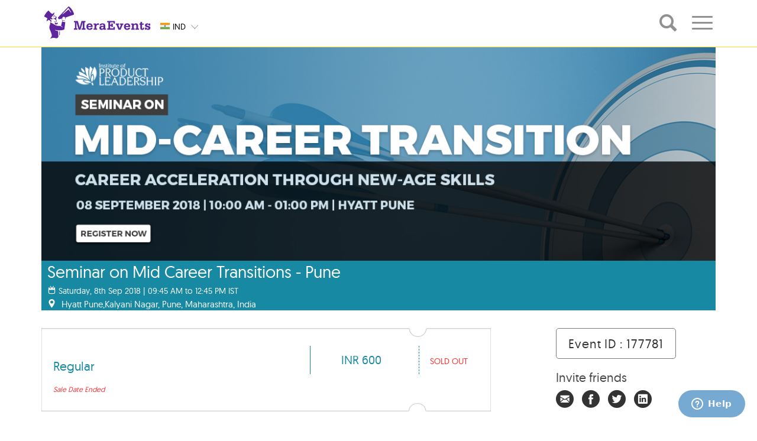

--- FILE ---
content_type: text/html; charset=UTF-8
request_url: https://www.meraevents.com/event/seminar-on-mid-career-transitions-pune
body_size: 16684
content:
				  
<!doctype html>
<html>
    <head>
        <meta charset="utf-8">
        <meta name="viewport"
              content="width=device-width, initial-scale=1.0, user-scalable=no">
        <meta name="apple-mobile-web-app-capable" content="yes">
        <meta name="author" content="MeraEvents" >
        <meta name="rating" content="general" /> 
        <meta http-equiv="X-UA-Compatible" content="IE=edge">
        <link rel="apple-touch-icon" sizes="180x180" href="https://static.meraevents.com/images/static/apple-touch-icon.png">
        <link rel="icon" type="image/png" sizes="32x32" href="https://static.meraevents.com/images/static/favicon-32x32.png">
        <link rel="icon" type="image/png" sizes="16x16" href="https://static.meraevents.com/images/static/favicon-16x16.png">
        <link rel="shortcut icon" href="https://static.meraevents.com/images/static/favicon.ico" type="image/x-icon">
        <link rel="icon" href="https://static.meraevents.com/images/static/favicon.ico" type="image/x-icon">
        <link rel="manifest" href="https://static.meraevents.com/images/static/site.webmanifest">
        <link rel="mask-icon" href="https://static.meraevents.com/images/static/safari-pinned-tab.svg" color="#5f259f">
        <meta name="msapplication-TileColor" content="#fdda24">
        <meta name="theme-color" content="#5f259f">
        <title>Seminar on Mid Career Transitions - Pune - Pune | MeraEvents.com</title>         
        <meta name="description" http-equiv="description" content="Book Online Tickets for Seminar on Mid Career Transitions - Pune, Pune. Mid Career Transitions is like changing planes mid-air!A seminar is a great opportunity to understand how to move into new roles and get a personalized career assessment and how to put together a plan to go from the feeling of &ldquo;stuck&rdquo; to " />
        <meta name="keywords" http-equiv="keywords" content="Seminar on Mid Career Transitions - Pune, Pune, Hyatt Pune, Professional, Seminar / Conference" />
                     <link rel="canonical" href="https://www.meraevents.com/event/seminar-on-mid-career-transitions-pune"/>   
                              
                                    
        
        <!--Twitter Card data-->
        <meta name="twitter:card" content="summary">
        <meta name="twitter:site" content="MeraEvents.com">
        <meta name="twitter:title" content="Seminar on Mid Career Transitions - Pune - Pune | MeraEvents.com">
        <meta name="twitter:description" content="Book Online Tickets for Seminar on Mid Career Transitions - Pune, Pune. Mid Career Transitions is like changing planes mid-air!A seminar is a great opportunity to understand how to move into new roles and get a personalized career assessment and how to put together a plan to go from the feeling of &ldquo;stuck&rdquo; to ">
        <meta name="twitter:creator" content="MeraEvents">
        <meta name="twitter:image" content="https://static.meraevents.com/content/eventbanner/177781/MERA-EVENT15360492670TdXx.jpg">
        <meta name="twitter:image:width" content="1170">
        <meta name="twitter:image:height" content="370">
         
        
        <!-- Open Graph data -->
        <meta property="og:title" content="Seminar on Mid Career Transitions - Pune - Pune | MeraEvents.com" />
        <meta property="og:type" content="website" />
        <meta property="og:url" content="https://www.meraevents.com/event/seminar-on-mid-career-transitions-pune" />
        <meta property="og:image" content="https://static.meraevents.com/content/eventbanner/177781/MERA-EVENT15360492670TdXx.jpg" />
        <meta property="og:image:width" content="1170"/>
        <meta property="og:image:height" content="370"/>
        <meta property="og:description" content="Book Online Tickets for Seminar on Mid Career Transitions - Pune, Pune. Mid Career Transitions is like changing planes mid-air!A seminar is a great opportunity to understand how to move into new roles and get a personalized career assessment and how to put together a plan to go from the feeling of &ldquo;stuck&rdquo; to " />
        <meta property="og:site_name" content="MeraEvents.com" />
        <meta property="fb:admins" content="125923692046" />
        
        <link rel="stylesheet" type="text/css" href="https://static.meraevents.com/css/public/me_custom.min.css.gz">
        <script type="text/javascript">
            var site_url = 'https://www.meraevents.com/';
            var defaultCountryId = '14';
            var defaultCityId = '';
            var defaultCategoryId = '';
            var defaultSplCityStateId = '';
            var defaultSubCategoryId = '';
            var defaultSubCategoryName = '';
            var defaultCountryName = '';
            var defaultCityName = '';
            var api_path = 'https://www.meraevents.com/api/';
            var label_nomore_events = 'Please move on ';
            var defaultCategoryName = '';
            var totalResultCount = '0' || 0;
            var client_ajax_call_api_key = '930332c8a6bf5f0850bd49c1627ced2092631250';
            var cookie_expiration_time = "2592000";
            var api_getProfileDropdown = "https://www.meraevents.com/api/user/getProfileDropdown";
            var _paq=[];
            var recommendationsEnable="0";
        </script>
                <script src="https://static.meraevents.com/js/public/jQuery.min.js"></script>  
        <script src="https://static.meraevents.com/js/public/jquery.validate.min.js"></script>
        <style type="text/css">
            .filterdiv {
                display: none;
            }
            .ui-menu .ui-menu-item{
                font-size:25px;padding: 6px 1em 6px .4em;
            }
            .thumbnail .overlay, .myoverlay .overlay {
                display: none;
            }
            .thumbnail:hover .overlay{
                display: none;
            }
        </style>
        <!-- HTML5 Shim and Respond.js IE8 support of HTML5 elements and media queries -->
        <!-- WARNING: Respond.js doesn't work if you view the page via file:// -->
        <!--[if lt IE 9]>
        <script src="js/html5shiv.js"></script>
        <script src="js/respond.min.js"></script>
        <![endif]-->
        <link rel="stylesheet"
              href="https://static.meraevents.com/css/public/jquery-ui.min.css.gz">
              <link rel="stylesheet" type="text/css" href="https://static.meraevents.com/css/public/lightbox.min.css.gz">
<link rel="stylesheet" type="text/css" href="https://static.meraevents.com/css/public/common.min.css.gz">
<!-- Google Tag Manager -->
<!-- <script>(function(w,d,s,l,i){w[l]=w[l]||[];w[l].push({'gtm.start':
new Date().getTime(),event:'gtm.js'});var f=d.getElementsByTagName(s)[0],
j=d.createElement(s),dl=l!='dataLayer'?'&l='+l:'';j.async=true;j.src=
'//www.googletagmanager.com/gtm.js?id='+i+dl;f.parentNode.insertBefore(j,f);
})(window,document,'script','dataLayer','GTM-M6JV4Z');</script> -->
<!-- End Google Tag Manager -->
                    </head>
    <!-- Static navbar -->
    <body class="single-winner" ng-app=eventModule>
        <!-- Google Tag Manager (noscript) -->
<noscript><iframe src="https://www.googletagmanager.com/ns.html?id=GTM-M6JV4Z"
height="0" width="0" style="display:none;visibility:hidden"></iframe></noscript>
<!-- End Google Tag Manager (noscript) -->        <div id="dvLoading" class="loadingopacity" style="display:none;"><img src="https://static.meraevents.com/images/static/loading.gif" class="loadingimg" alt="Loading.." /></div>
        <div id="menudvLoading" class="menuloadingopacity" style="display:none;"><img src="https://static.meraevents.com/images/static/loading.gif" class="menuloadingimg" alt="Loading.." /></div>
        <div class="site-container">
            <!-- global header -->
                
                <header class="site-header" role="banner">
                    <div class="site-header__wrap">
                        <div class="topContainer hidden-lg hidden-md">
                            <div class="wrap">
                                <!--<div class="topContainer">-->
                                <div class="navbar navbar-default" role="navigation">
                                    <div class="navbar-header">
                                        <button type="button" class="navbar-toggle" data-toggle="collapse" id="nav-toggle2" onClick="getProfileLink('event_header');" data-menu="event_header" data-target=".navbar-collapse"> <span class="sr-only">Toggle navigation</span> <span class="icon-bar"></span> <span class="icon-bar"></span> <span class="icon-bar"></span> </button>

                                            
                                        <div class="logo_align">
                                            <a class="navbar-brand logo"  href="https://www.meraevents.com/"> 
                                                <img src="https://static.meraevents.com/images/static/me-logo.svg" alt=""> </a> </div>
                                    </div>
                                    <div class="btn-group ddCustom selCountry"> 
                                                                                <a onClick="setCookieCustom('countryId', '14', '2592000')"  href="https://www.meraevents.com" class="btn headerDD"> 
                                                    <span class="status">                                   
                                                        <span class="sprite-icon flag-custom-position IND"></span>
                                                        <span class="country-code">IND</span>
                                                    </span>
                                                </a>
                                                <!--append class "ddBG" if you wnat bg color-->
                                                
                                                                                        <ul class="dropdown-menu dropdown-inverse ddBG headerDD" >
                                                                                    <li onClick="setCookieCustom('countryId', '14', '2592000')">
                                                   
                                                    <a href="https://www.meraevents.com"> 
                                                        <span class="sprite-icon IND"></span>
                                                        <span class="country-code">IND</span>
                                                    </a>
                                                </li>
                                                                                            <li onClick="setCookieCustom('countryId', '18', '2592000')">
                                                   
                                                    <a href="https://www.meraevents.com/sg"> 
                                                        <span class="sprite-icon SGP"></span>
                                                        <span class="country-code">SGP</span>
                                                    </a>
                                                </li>
                                                                                            <li onClick="setCookieCustom('countryId', '137', '2592000')">
                                                   
                                                    <a href="https://www.meraevents.com/my"> 
                                                        <span class="sprite-icon MYS"></span>
                                                        <span class="country-code">MYS</span>
                                                    </a>
                                                </li>
                                                                                            <li onClick="setCookieCustom('countryId', '228', '2592000')">
                                                   
                                                    <a href="https://www.meraevents.com/uae"> 
                                                        <span class="sprite-icon UAE"></span>
                                                        <span class="country-code">UAE</span>
                                                    </a>
                                                </li>
                                                                                            <li onClick="setCookieCustom('countryId', '264', '2592000')">
                                                   
                                                    <a href="https://www.meraevents.com/us"> 
                                                        <span class="sprite-icon USA"></span>
                                                        <span class="country-code">USA</span>
                                                    </a>
                                                </li>
                                                                                            <li onClick="setCookieCustom('countryId', '301', '2592000')">
                                                   
                                                    <a href="https://www.meraevents.com/uk"> 
                                                        <span class="sprite-icon UK"></span>
                                                        <span class="country-code">UK</span>
                                                    </a>
                                                </li>
                                                                                    </ul>
                                        <a class="btn  btn-lg btn-sm btn-md dropdown-toggle"
                                           type="button" data-toggle="dropdown" href="javascript:;"> <span
                                                class="icon-downArrow"></span>
                                        </a>
                                    </div>
                                    <!-- /btn-group -->
                                    <div class="col-sm-12 mobileNavSelector">
                                        <ul>
                                            <li class="col-xs-4"><a href="javascript:void(0)">hyd</a></li>
                                            <li class="col-xs-4"><a href="javascript:void(0)">All</a></li>
                                            <li class="col-xs-4"><a href="javascript:void(0)">Today</a></li>
                                        </ul>
                                    </div>
                                    <div class="navbar-collapse collapse">
                                        <ul class="nav navbar-nav navbar-right profile-dropdown">
                                            <!-- Ajax dropdown comes here -->
                                        </ul>
                                    </div>
                                    <!--/.nav-collapse -->
                                </div>
                            </div>
                        </div>
                     
                      
                        <div class="onScrollContainer hidden-sm hidden-xs" style="opacity: 1;visibility: visible;" >
                            <div class="topContainer">
                                <div class="wrap">
                                    <div class="onScrollContainer__container">
                                        <div class="navbar-header">
                                            <button data-target=".navbar-collapse" data-toggle="collapse" class="navbar-toggle" type="button"> <span class="sr-only">Toggle navigation</span> <span class="icon-bar"></span> <span class="icon-bar"></span> <span class="icon-bar"></span> </button>
                                            <div class="logo_align">
                                                <a class="navbar-brand logo" href="https://www.meraevents.com/"> <img src="https://static.meraevents.com/images/static/me-logo.svg" alt="" >
                                                </a>
                                            </div>
                                        </div>
                                         <div class="btn-group ddCustom selCountry"> 
                                                                                        <a onClick="setCookieCustom('countryId', '14', '2592000')" href="https://www.meraevents.com" class="btn headerDD"> 
                                                    <span class="status">
                                                        <span class="sprite-icon flag-custom-position IND"></span>
                                                        <span class="country-code">IND</span>
                                                    </span>
                                                </a>
                                                                                        <ul class="dropdown-menu dropdown-inverse ddBG headerDD">
                                                                                        <li onClick="setCookieCustom('countryId', '14', '2592000')" value="14">
                                                    <a href="https://www.meraevents.com"> 
                                                        <span class="sprite-icon IND"></span>
                                                        <span class="country-code">IND</span>
                                                    </a>
                                                   
                                                </li>
                                                                                            <li onClick="setCookieCustom('countryId', '18', '2592000')" value="18">
                                                    <a href="https://www.meraevents.com/sg"> 
                                                        <span class="sprite-icon SGP"></span>
                                                        <span class="country-code">SGP</span>
                                                    </a>
                                                   
                                                </li>
                                                                                            <li onClick="setCookieCustom('countryId', '137', '2592000')" value="137">
                                                    <a href="https://www.meraevents.com/my"> 
                                                        <span class="sprite-icon MYS"></span>
                                                        <span class="country-code">MYS</span>
                                                    </a>
                                                   
                                                </li>
                                                                                            <li onClick="setCookieCustom('countryId', '228', '2592000')" value="228">
                                                    <a href="https://www.meraevents.com/uae"> 
                                                        <span class="sprite-icon UAE"></span>
                                                        <span class="country-code">UAE</span>
                                                    </a>
                                                   
                                                </li>
                                                                                            <li onClick="setCookieCustom('countryId', '264', '2592000')" value="264">
                                                    <a href="https://www.meraevents.com/us"> 
                                                        <span class="sprite-icon USA"></span>
                                                        <span class="country-code">USA</span>
                                                    </a>
                                                   
                                                </li>
                                                                                            <li onClick="setCookieCustom('countryId', '301', '2592000')" value="301">
                                                    <a href="https://www.meraevents.com/uk"> 
                                                        <span class="sprite-icon UK"></span>
                                                        <span class="country-code">UK</span>
                                                    </a>
                                                   
                                                </li>
                                                                                        </ul>
                                            <a data-toggle="dropdown" type="button" class="btn  btn-lg btn-sm btn-md dropdown-toggle"> <span class="icon-downArrow"></span> </a> 
                                        </div>
                                                                                    <div class="search-container">
                                                <input type="search" placeholder="Search by Event Name , Event ID , Key Words" class="search form-control searchExpand icon-me_search">
                                                <a class="search icon-me_search"></a>
                                            </div>
                                        
                                        <div class="navbar-collapse collapse">
                                            <ul class="nav navbar-nav navbar-right">
                                                                                                    <li class="dropdown"> 
                                                        <a href="#" class="dropdown-toggle detailonscroll"
                                                           data-toggle="dropdown" role="button" aria-expanded="false"
                                                           id="scrollnavtoggle">
                                                            <span class="icon-set"></span>
                                                        </a>
                                                        <ul class="dropdown-menu" role="menu">
                                                            <li><a href='https://www.meraevents.com/dashboard/event/create/'><span class='icon2-pencil'></span> Create Event</a></li>                                                            <li><a href='https://www.meraevents.com/login' target='_self'><span class='icon2-sign-in' ></span> Login</a></li>                                                        </ul>
                                                    </li>
                                                                                            </ul>
                                        </div>
                                    </div>
                                </div>
                            </div>
                        </div> 
                                    </div>
            </header>
            <!-- /global header -->
        </div>
        <!--important-->
        <!-- /.wrap -->
<style>
 .cont_main {
    display: inline-block !important;
} 
</style>
<!--Event_banner-->
<div class="container event_detail_main">
    <div class="col-sm-12 col-xs-12 header_img">

        <img src="https://static.meraevents.com/content/eventbanner/177781/MERA-EVENT15360492670TdXx.jpg" title="Seminar on Mid Career Transitions - Pune, Pune" alt="Book Online Tickets for Seminar on Mid Career Transitions - Pune, Pune. Mid Career Transitions is like changing planes mid-air!A seminar is a great opportunity to understand how to move into new roles and get a personalized career assessment and how to put together a plan to go from the feeling of &ldquo;stuck&rdquo; to " onError="this.src='https://static.meraevents.com/content/categorylogo/Professional-Banner1582184107.jpg'; this.onerror = null">
        <div style="visibility: hidden; display: none; width: 1170px; height: 128px; margin: 0px; float: none; position: static; top: auto; right: auto; bottom: auto; left: auto;"></div>
<div id="event_div" class="" style="z-index: 99;">
    <div class="row professional">
        <div class="img_below_cont ">
            <h1>Seminar on Mid Career Transitions - Pune</h1>
                            <div class="sub_links"><span class="icon-calender"></span>                       
                                        
                        Saturday, 8th Sep 2018 | 09:45 AM to 12:45 PM IST                                        </div>
                                <div class="sub_links">
                    <span class="icon-google_map_icon"></span>
                    <span>Hyatt Pune,Kalyani Nagar, Pune, Maharashtra, India</span>                </div>
                        </div>
        <!-- <div class="Rlist">
            <ul>
                                <li class="professional"><a class="customAnchor" onclick="setReminder('http://www.google.com/calendar/event?action=TEMPLATE&text=Seminar+on+Mid+Career+Transitions+-+Pune&dates=20180908T094500/20180908T124500&location=Hyatt Pune,Kalyani Nagar, Pune, Maharashtra, India&details=Mid+Career+Transitions+is+like+changing+planes+mid-air%21A+seminar+is+a+great+opportunity+to+understand+how+to+move+into+new+roles+and+get+a+personalized+career+assessment+and+how+to+put+together+a+plan+to+go+from+the+feeling+of+%26ldquo%3Bstuck%26rdquo%3B+to+%26ldquo%3Bgo+farther+faster%26rdquo%3B%21%0AThe+event+will+begin+with+a+career+anchor+seminar+that+will+enable+experienced+managers+to+unfold+self-assessment+insights+through+personalized+interactions+and+a+psychometric+test%26mdash%3Bbased+on+MIT+research+led+by+Edgar+Schein.+These+insights+will+underline+the+hidden+anchors+and+inspire+professionals+...&trp=false&sprop=&sprop=name:')" target="_blank" rel="nofollow"><span class="icon-alaram_icon"></span>Set Reminder</a></li>
                                    <li class="professional">
                        <a class="customAnchor" onclick="getDirection('Hyatt+Pune%2CKalyani+Nagar%2C+Pune%2C+Maharashtra%2C+India');" target="_blank">
                            <span class="icon-google_map_icon"></span>
                            Get Directions
                        </a>
                    </li>
                            </ul>
        </div> -->
    </div>

</div>
<script>
    function getDirection(address) {
        if (recommendationsEnable) {
            _paq.push(['trackEvent', , 'EventPage', 'Get Directions']);
        }
        window.open('https://maps.google.com/maps?saddr=&daddr=' + address);
    }
    function setReminder(location) {
        if (recommendationsEnable) {
            _paq.push(['trackEvent', , 'EventPage', 'Set Reminder']);
        }
        window.open(location);
    }
</script>
<style>
    .customAnchor:hover{
        cursor: pointer;
    }
</style>
                <input type="hidden" name="limitSingleTicketType" id="limitSingleTicketType" value="0">
        <input type="hidden" name="pageType" id="pageType" value="">

        <div class="event_toggle">
            <div class="row eventDetails" id="event_tickets">
                <p>&nbsp;</p>
                <input type="hidden" name="eventId" id="eventId" value="177781">
<input type="hidden" name="referralCode" id="referralCode" value="">
<input type="hidden" name="promoterCode" id="promoterCode" value="">
<input type="hidden" name="pcode" id="pcode" value="">
<input type="hidden" name="acode" id="acode" value="">
<input type="hidden" name="rCode" id="rCode" value="">
<input type="hidden" name="ticketWidget" id="ticketWidget" value="">
<input type="hidden" id="multiEvent" value="0">
<div id="useracco" class="col-sm-7 col-xs-12 col-md-8 event_left_cont" style="">




    <ul>

                                                            
                                <div class="widget-acc-btn-home" class="widget-grouptitle" style='display:none;'><p class="selected"><i class="icon2-angle-right"></i> </p></div>
                            
                                                                                                            <li id="accrdn_1" class="professional">
                                             <div class="borderTop"></div>                                                <div class="div-content">
                                                    <div class="cont_main">
                                                        <div class="eventCatName">
                                                            
                                                            <h2 style="">Regular </h2>


                                                                                                                        <p class="tckdesc"> </p>
                                                                                                                                                                                        <p class="saledate">Sale Date Ended</p>
                                                                                                                    </div>
                                                        <div class="eventCatValue" style="">
                                                            <span> INR                                                                 600                                                                                                                                <!--<input type="text" name="ticket_selector" placeholder="Enter Amount" size='10' class="ticket_selector selectNo" value="" id=""> -->
                                                                                                                            </span>
                                                        </div>

                                                        <div class="eventCatSelect">
                                                            <span class="selectpicker soldout_text"> Sold Out</span>
                                                        </div>


                                                    </div>
                                                </div>
                                                <div class="clearfix"></div>

                                                 <div class="borderBottom"></div>                                                </li>
                                                                                                                            

        

            
            
            
            <div class="clearfix"></div>


            <div class="book" id="calucationsDiv" style="display:none;">
                <!-- <div> -->

                <div id="ajax_calculation_div" class="book_subcont_a col-md-12">
                    <table id="totalAmountTbl" width="100%" class="table_cont table_cont_1">
                        <tbody>
                        <tr>
                            <td class="table_left_cont">Amount<span class="currencyCodeStr"></span></td>
                            <td class="table_ryt_cont" id="total_amount">0</td>
                        </tr>
                        </tbody>
                    </table>

                    <table style="display: none;" id="bulkDiscountTbl" width="100%" class="table_cont table_cont_1">
                        <tbody>
                        <tr>
                            <td class="table_left_cont">Bulk Discount Amount <span class="currencyCodeStr"></span></td>
                            <td class="table_ryt_cont" id="bulkDiscount_amount">0</td>
                        </tr>
                        </tbody>
                    </table>
                    <table style="display: none;" id="discountTbl" width="100%" class="table_cont table_cont_1">
                        <tbody>
                        <tr>
                            <td class="table_left_cont">Discount Amount<span class="currencyCodeStr"></span></td>
                            <td class="table_ryt_cont" id="discount_amount">0</td>
                        </tr>
                        </tbody>
                    </table>
                    <table style="display: none;" id="cashbackTbl" width="100%" class="table_cont table_cont_1">
                        <tbody>
                        <tr>
                            <td class="table_left_cont">Cashback Amount<span class="currencyCodeStr"></span></td>
                            <td class="table_ryt_cont" id="cashback_amount">0</td>
                        </tr>
                        </tbody>
                    </table>
                    <table style="display: none;" id="referralDiscountTbl" width="100%" class="table_cont table_cont_1">
                        <tbody>
                        <tr>
                            <td class="table_left_cont">Referral Discount Amount<span class="currencyCodeStr"></span></td>
                            <td class="table_ryt_cont" id="referralDiscount_amount">0</td>
                        </tr>
                        </tbody>
                    </table>
                    <table style="display: none;" id="courierFeeTbl" width="100%" class="table_cont table_cont_1">
                        <tbody>
                        <tr>
                            <td class="table_left_cont"><span class="courierFee"></span><span class="currencyCodeStr"></span></td>
                            <td class="table_ryt_cont" id="courierFee_amount">0</td>
                        </tr>
                        </tbody>
                    </table>


                    <div id="taxesDiv">

                    </div>


                    <!--Internet Handling Fee Start-->
                    <div class="ticketspages-feehandlingdiv table_cont handlingfees" id="handlingfeesbox">Convenience Fee <span class="currencyCodeStr"></span> <i class="icon2-plus"></i>
                        <div class="ticketspages-feehandling-amount" id="internethandlingtotalamount"> 0</div>
                    </div>

                    <div class="ticketspages-feehandlingdivcontainer handlingfeescontainer">

                        <table style="display: none;" id="extraChargeTbl" width="100%" class="table_cont table_cont_1">

                        </table>
                        <table style="display: none;" id="totalInternetHandlingTbl" width="100%" class="table_cont table_cont_1 bordernone">
                            <tbody>
                            <tr>
                                <td class="table_left_cont">Booking fees <span class="currencyCodeStr"></span></td>
                                <td class="table_ryt_cont" id="totalInternetHandlingAmount">0</td>
                            </tr>
                            </tbody>
                        </table>
                        <table style="display: none;" id="totalInternetHandlingGst" width="100%" class="table_cont table_cont_1">
                            <tbody>
                            <tr>
                                <td class="table_left_cont"> GST 18% <span class="currencyCodeStr"></span></td>
                                <td class="table_ryt_cont" id="totalInternetHandlingGstAmount">0</td>
                            </tr>
                            </tbody>
                        </table>
                        <table style="display: none;" id="roundOfValueTbl" width="100%" class="table_cont table_cont_1">
                            <tbody>
                            <tbody>
                            <tr>
                                <td class="table_left_cont">Round of Value<span class="currencyCodeStr"></span></td>
                                <td class="table_ryt_cont" id="roundOfValue">0</td>
                            </tr>
                            </tbody>
                        </table>
                    </div>
                    <!--Internet Handling Fee End-->

            <!-- added by surya 26-12-2024 -->
                    <div  id="" style="display:none;">
                  <!-- added by surya 26-12-2024 -->  
                    <table  width="100%" class="table_cont table_cont_2" id="TicketTableInfo1">
                            <tbody>
                            <tr>
                                                                    <td class="discount_code"><a class="pointerCursor" onclick="ShowDiscountCodePopup();">
                                    Have Discount Code ?                                </a></td>
                                                            </tr>
                            </tbody>
                        </table>
                    </div>
                    <div id="hidedis" style="display:none">
                        <table  width="100%" class="table_cont table_cont_2" id="TicketTableInfo1">
                            <tbody>
                            <tr>
                                <td class="discount_code"><a class="pointerCursor" onclick="HideDiscountCodePopup();">
                                
                                Close Discount Code                            
                                </a></td>
                                <td class="code_input"><div>
                                        <input type="text" class="require PromoCodeNewCSS" id="promo_code" name="promo_code" value="0">
                                        <div class="coupon_apply"><a id="apply_discount_btn"  onclick="return applyDiscount();" class="pointerCursor">Apply</a></div>
                                        <div class="coupon_reset"> <a id="apply_discount_btn"  onclick="return clearDiscount();" class="pointerCursor">Clear</a></div>
                                    </div>
                            </tr>
                            </tbody>
                        </table>
                    </div>
                    <table style="display: none;" id="mediscountTbl" width="100%" class="table_cont table_cont_1">
                        <tbody>
                        <tr>
                            <td class="table_left_cont">Discount Amount<span class="currencyCodeStr"></span></td>
                            <td class="table_ryt_cont" id="mediscount_amount">0</td>
                        </tr>
                        </tbody>
                    </table>
                    <table width="100%" class="table_cont table_cont_3">
                        <tbody>
                        <tr>
                            <td class="table_left_cont"><strong>Total Amount<span class="currencyCodeStr"></span></strong></td>
                            <td class="final_val"><strong id="purchase_total">0</strong></td>
                        </tr>
                        </tbody>
                    </table>
                    <table width="100%">
                        <tbody><tr>
                                                        <td style="float:right;">
                                <div>
                                    <a class="book_now" href="javascript:;" onclick="booknow()" >
                                        <div id="wrap" class="professional" style="">
                                            <div id="content"> Register Now </div>
                                        </div>
                                    </a>
                                </div>
                            </td>
                        </tr>
                        </tbody></table>
                </div><!--End of Full Div-->
                <!-- </div> --><!--End of Collapse Div-->
            </div>
        </ul>    </div>
<!--T & C Start-->
<div class="modal fade" id="event_tnc" tabindex="-1"
     role="dialog" aria-labelledby="myModalLabel" aria-hidden="true">
    <div class="modal-dialog-invite modal-dialog-center1">
        <div class="modal-content">
            <div class="popup_signup" style="height:auto; overflow:auto;">
                <div class="popup-closeholder">
                    <button data-dismiss="modal" class="popup-close">X</button>
                </div>
                <hr>
                <h3>Terms & Conditions</h3>
                <h3 class="subject">Seminar on Mid Career Transitions - Pune</h3>
                <hr></hr>
                <div class="event_tnc_holder tncoverflow">
                                    </div>
            </div>
        </div>
    </div>
</div>
<!--T & C End-->
                <div class="col-sm-4 col-xs-12 col-md-3 col-md-offset-1">
                    <div class="eventid"><a>Event ID : 177781</a></div>
                    <div class="invite_subcont">
                        <div class="inviteFriend">
                            <h4>Invite friends</h4>
                                                        <span class="invitefirends">
                                <i class="icon1 icon1-invitefriend"></i>
                            </span>
                            <span class="">
                                <a href="https://www.facebook.com/share.php?u=https%3A%2F%2Fwww.meraevents.com%2Fevent%2Fseminar-on-mid-career-transitions-pune%2F177781&title=Meraevents -Seminar on Mid Career Transitions - Pune"
                                   onClick="javascript: cGA('/event-share-facebook'); return fbs_click('https://www.meraevents.com/event/seminar-on-mid-career-transitions-pune/177781', 'Meraevents - Seminar on Mid Career Transitions - Pune ')" 
                                   target="_blank"><i class="icon1 icon1-facebook"></i>
                                </a>
                            </span>

                            <span class="">
                                <a onClick="javascript: cGA('/event-share-twitter');" 
                                   href="https://twitter.com/share?url=https%3A%2F%2Fwww.meraevents.com%2Fevent%2Fseminar-on-mid-career-transitions-pune%2F177781&amp;text=Meraevents - Seminar on Mid Career Transitions - Pune" 
                                   target="_blank" class="nounderline social"><i class="icon1 icon1-twitter"></i>
                                </a>
                            </span>
                            <span class="">
                                <a onClick="javascript: cGA('/event-share-linkedin');" 
                                   href="https://www.linkedin.com/shareArticle?mini=true&amp;url=https%3A%2F%2Fwww.meraevents.com%2Fevent%2Fseminar-on-mid-career-transitions-pune%2F177781&amp;title=Seminar on Mid Career Transitions - Pune&amp;summary=Hyatt Pune,Kalyani Nagar, Pune, Maharashtra, India&amp;source=Meraevents" 
                                   target="_blank" class="nounderline"><i class="icon1 icon1-linkedin"></i>
                                </a>
                            </span>
                        </div>
                                                <h4 style="margin:0 0 10px 0;"><a href="https://www.meraevents.com/support" style="color:#464646;" target="_blank"><span class="icon2-envelope-o"> </span> Contact Us</a></h4>

                        <script>
                            function supportLink() {
                                _paq.push(['trackEvent', , 'EventPage', 'Contact Us']);
                                window.open("https://www.meraevents.com/support");
                            }
                        </script>
                        
                        <div class="event_sub_sub_cont">
                            <p><b>Page Views : <span id="eventViewCount">70</span></b></p>
                                                    </div>
                    </div>
                </div>
            </div>
                            <div class="col-sm-12 eventDetails" id="event_about">
            <!-- added by surya 06-01-2025-->
                    <h3>About The Event</h3>
            <!-- added by surya 06-01-2025-->
                    <div>
                        <!--                            <p>--><!--</p>-->
                            <iframe
                                    srcdoc="&lt;p style=&quot;font-size: 16px; font-family: &#039;Trebuchet MS&#039;; text-align: justify;&quot;&gt;&lt;span style=&quot;font-family: Trebuchet MS; font-size: 16px;&quot;&gt;&lt;strong&gt;Mid Career Transitions is like changing planes mid-air!&lt;/strong&gt;&lt;br /&gt;&lt;br /&gt;A seminar is a great opportunity to understand how to move into new roles and get a personalized career assessment and how to put together a plan to go from the feeling of &amp;ldquo;stuck&amp;rdquo; to &amp;ldquo;go farther faster&amp;rdquo;!&lt;/span&gt;&lt;/p&gt;
&lt;p style=&quot;font-size: 16px; font-family: &#039;Trebuchet MS&#039;; text-align: justify;&quot;&gt;&lt;span style=&quot;font-family: Trebuchet MS; font-size: 16px;&quot;&gt;The event will begin with a career anchor seminar that will enable experienced managers to unfold self-assessment insights through personalized interactions and a psychometric test&amp;mdash;based on MIT research led by Edgar Schein. These insights will underline the hidden anchors and inspire professionals for a mid-career transition, which could become the cornerstone of their corporate journeys.&lt;br /&gt;&lt;br /&gt;IDEAL FOR?&lt;/span&gt;&lt;/p&gt;
&lt;ul style=&quot;font-size: 16px;&quot;&gt;
&lt;li style=&quot;font-size: 16px; font-family: &#039;Trebuchet MS&#039;; text-align: justify;&quot;&gt;&lt;span style=&quot;font-family: Trebuchet MS; font-size: 16px;&quot;&gt;Working Professionals with 5+ years of experience&lt;/span&gt;&lt;/li&gt;
&lt;li style=&quot;font-size: 16px; font-family: &#039;Trebuchet MS&#039;; text-align: justify;&quot;&gt;&lt;span style=&quot;font-family: Trebuchet MS; font-size: 16px;&quot;&gt;Professionals who want to understand how to map their career preferences to specific leadership roles in the product industry.&lt;br /&gt;&lt;br /&gt;&lt;strong&gt;KEY TAKEAWAYS&lt;/strong&gt;&lt;/span&gt;&lt;/li&gt;
&lt;li style=&quot;font-size: 16px; font-family: &#039;Trebuchet MS&#039;; text-align: justify;&quot;&gt;&lt;span style=&quot;font-family: Trebuchet MS; font-size: 16px;&quot;&gt;Personalized Career Assessment Report (worth USD 89 FREE)&lt;/span&gt;&lt;/li&gt;
&lt;li style=&quot;font-size: 16px; font-family: &#039;Trebuchet MS&#039;; text-align: justify;&quot;&gt;&lt;span style=&quot;font-family: Trebuchet MS; font-size: 16px;&quot;&gt;Insights about the New-age skills professionals need for career acceleration and transitions&lt;/span&gt;&lt;/li&gt;
&lt;li style=&quot;font-size: 16px; font-family: &#039;Trebuchet MS&#039;; text-align: justify;&quot;&gt;&lt;span style=&quot;font-family: Trebuchet MS; font-size: 16px;&quot;&gt;Discuss your options with top Hiring Managers as you progress in your career: what type of career best suits your outlook and personality?&lt;/span&gt;&lt;/li&gt;
&lt;li style=&quot;font-size: 16px; font-family: &#039;Trebuchet MS&#039;; text-align: justify;&quot;&gt;&lt;span style=&quot;font-family: Trebuchet MS; font-size: 16px;&quot;&gt;Exploring hidden anchors to exploit options for mid-career transition&lt;/span&gt;&lt;/li&gt;
&lt;li style=&quot;font-size: 16px; font-family: &#039;Trebuchet MS&#039;; text-align: justify;&quot;&gt;&lt;span style=&quot;font-family: Trebuchet MS; font-size: 16px;&quot;&gt;How to accelerate careers and growth by tapping into the core competence&lt;/span&gt;&lt;/li&gt;
&lt;/ul&gt;"
                                    style="border: none; width: 100%; overflow: hidden;"
                                    scrolling="no"
                                    onload="this.style.height = this.contentWindow.document.documentElement.scrollHeight + 'px';">
                            </iframe>
                                            </div>
                </div>
                                                                         
            <div class="clearBoth"></div>
            <div class="col-sm-12 eventDetails" id="event_sameorganizer">
                <h3>More Events From Same Organizer</h3>
            </div>
            <ul id="eventThumbs" class="eventThumbs">
                            </ul>
            <div id="noRecords"></div>
            <div class="clearBoth"></div>
            <input type="hidden" id="page" name="page" value="1">
            <div style="text-align: center" id="loadmore"><a id="loadmore" class="btn btn-primary borderGrey collapsed">More events</a></div>
                       
             
            <div class="col-sm-12 eventDetails" id="event_samecategoryevents" style="padding: 1em 0;">
                <h3>Similar Category Events</h3>
            </div>
            <div class="col-lg-12">
                <ul id="CategoryeventThumbs" class="eventThumbs"></ul>
            </div>
            <div id="noRecords"></div>
            <div class="clearBoth"></div>
            <input type="hidden" id="pages" name="pages" value="1">
            <div style="text-align: center" id="loading"><a id="loading" class="btn btn-primary borderGrey collapsed">More events</a></div>
            <div style="margin: 10px 0 40px 0;"></div>
                       <!--   checing webinar events -->
                            <!-- <div class="col-sm-12 zeroPadd">
                    <h3>Venue Map</h3>
                    <div id="floating-panel"><input style="display: none;" id="latlng" type="text" value="18.5538725,73.90470679999999"></div>
                    <div id="map" frameborder="0" style="border:0;width:100%;margin: 10px 0 40px 0;height: 300px;"></div>
                </div> -->

                <script>
                    /*function initMap() {
                        var map = new google.maps.Map(document.getElementById('map'), {
                            zoom: 13,
                            center: {lat: 18.5538725, lng: 73.90470679999999}
                        });

                        var geocoder = new google.maps.Geocoder;
                        var infowindow = new google.maps.InfoWindow;

                                geocodeLatLng(geocoder, map, infowindow);
                        }

                    function geocodeLatLng(geocoder, map, infowindow) {
                        var input = document.getElementById('latlng').value;
                        var latlngStr = input.split(',', 2);
                        var latlng = {lat: parseFloat(latlngStr[0]), lng: parseFloat(latlngStr[1])};
                        geocoder.geocode({'location': latlng}, function (results, status) {
                            if (status === 'OK') {
                                if (results[1]) {
                                    map.setZoom(11);
                                    var marker = new google.maps.Marker({
                                        position: latlng,
                                        map: map
                                    });
                                            infowindow.setContent('Hyatt Pune,Kalyani Nagar, Pune, Maharashtra, India');
                                        infowindow.open(map, marker);
                                } else {
                                    console.log('No results found');
                                }
                            } else {
                                console.log('Geocoder failed due to: ' + status);
                            }
                        });
                    }

                    function geocodeAddress(geocoder, resultsMap) {
                        var address = "Hyatt Pune,Kalyani Nagar, Pune, Maharashtra, India";
                        geocoder.geocode({'address': address}, function (results, status) {
                            if (status === 'OK') {

                                resultsMap.setCenter(results[0].geometry.location);

                                var marker = new google.maps.Marker({
                                    map: resultsMap,
                                    position: results[0].geometry.location
                                });
                            } else {
                                console.log('Geocode was not successful for the following reason: ' + status);
                            }
                        });
                    }*/
                </script>
                <!-- <script async defer src="https://maps.googleapis.com/maps/api/js?key=AIzaSyBk7qzbbov27ujRPMj6Kkd5T3e6jyKTouE&callback=initMap"></script> -->
                    </div>
    </div>
</div>
<!--end of banner-->
<!--Begin Structured Data -->
<script type="application/ld+json">
    [
            {
        "@context":"http://schema.org",
        "@type":"Event",
        "name":"Seminar on Mid Career Transitions - Pune",
        "image":"https:\/\/static.meraevents.com\/content\/eventbanner\/177781\/MERA-EVENT15360492670TdXx.jpg",
        "url":"https:\/\/www.meraevents.com\/event\/seminar-on-mid-career-transitions-pune",
        "startDate":"2018-09-08T09:45:00+05:30",    
        "doorTime":"09:45 am",
        "location": {
        "@type": "EventVenue",
        "name": "Hyatt Pune: Pune",
        "address": "Kalyani Nagar, Pune, India"        , 
            "geo": {
            "@type": "GeoCoordinates",
            "latitude": "18.5538725",
            "longitude": "73.90470679999999"            }        },
        "offers":[
                    {
            "@type":"Offer",
            "name": "Regular",
            "price":"600",
            "priceCurrency":"INR",
            "availability": "http:\/\/schema.org\/SoldOut",
            "url":"https:\/\/www.meraevents.com\/event\/seminar-on-mid-career-transitions-pune",
            "validFrom":"2018-09-04T12:45:00+05:30"            } 
        ],
        "description" : "Mid Career Transitions is like changing planes mid-air!A seminar is a great opportunity to understand how to move into new roles and get a personalized career assessment and how to put together a plan to go from the feeling of &ldquo;stuck&rdquo; to &ldquo;go farther faster&rdquo;!\nThe event will begin with a career anchor seminar that will enable experienced managers to unfold self-assessment insights through personalized interactions and a psychometric test&mdash;based on MIT research led by Edgar Schein. These insights will underline the hidden anchors and inspire professionals for a mid-career transition, which could become the cornerstone of their corporate journeys.IDEAL FOR?\n\nWorking Professionals with 5+ years of experience\nProfessionals who want to understand how to map their career preferences to specific leadership roles in the product industry.KEY TAKEAWAYS\nPersonalized Career Assessment Report (worth USD 89 FREE)\nInsights about the New-age skills professionals need for career acceleration and transitions\nDiscuss your options with top Hiring Managers as you progress in your career: what type of career best suits your outlook and personality?\nExploring hidden anchors to exploit options for mid-career transition\nHow to accelerate careers and growth by tapping into the core competence\n",
        "endDate" :"2018-09-08T12:45:00+05:30"
        }    ]
</script>

<script type="application/ld+json">
    {
    "@context": "http://schema.org",
    "@type": "Organization",
    "name" : "MeraEvents",
    "url": "https://www.meraevents.com",
    "logo": "https://www.meraevents.com/images/static/me-logo.svg",
    "sameAs" : [
    "https://www.facebook.com/meraeventsindia",
    "https://twitter.com/MeraEventsIndia",
    "https://www.linkedin.com/company/meraevents",
    "https://www.youtube.com/channel/UCIssSCbUxybJ3cHoMnExdDg",
    "https://instagram.com/meraeventsindia",
    "https://www.pinterest.com/meraevents/"
    ],
    "contactPoint": [
    {
    "@type": "ContactPoint",
    "telephone": "+91+91 7032915907",
    "contactType": "customer service",
    "areaServed" : "IN",
    "availableLanguage" : ["English"]
    }
    ]
    }
</script>


<script type="application/ld+json">
    {
    "@context": "http://schema.org",
    "@type": "WebSite",
    "name" : "MeraEvents",
    "url": "https://www.meraevents.com/"
    }
</script>




<script type="application/ld+json">
    {
    "@context": "http://schema.org",
    "@type": "BreadcrumbList",
    "itemListElement":
    [
    {
    "@type": "ListItem",
    "position": 1,
    "item":
    {
    "@id": "https://www.meraevents.com/",
    "name": "Home"
    }
    } ,
    {
    "@type": "ListItem",
    "position": 2,
    "item":
    {
    "@id": "https://www.meraevents.com/professional",
    "name": "Professional Events"
    }
    }
    ,
    {
    "@type": "ListItem",
    "position": 3,
    "item":
    {
    "@id": "https://www.meraevents.com/event/seminar-on-mid-career-transitions-pune",
    "name": "Seminar on Mid Career Transitions - Pune"
    }
    }

    ]
    }
</script>

<!--End Structured Data -->

<div class="modal fade signup_popup" id="myModal2" tabindex="-1" role="dialog" aria-labelledby="myModalLabel" aria-hidden="true">
    <div class="modal-dialog modal-dialog-center">
        <div class="modal-content">
            <div class="awesome_container">
                <h3 class="icon-icon-bookmark_icon"></h3>
                <h4>Awesome!</h4>
                <h4>Event saved successfully!</h4>

                <div style="width: 15%; margin: 0 auto">
                    <button type="submit" id="okId" class="btn btn-primary borderGrey collapsed" style="padding: 10px 20px; margin-bottom: 20px">oK</button>
                </div>
            </div>
        </div>
    </div>
</div>
<div class="modal fade" id="InviteModal" tabindex="-1"
     role="dialog" aria-labelledby="myModalLabel" aria-hidden="true" style="width: 600px;
    margin: 0px auto;">
    <div class="modal-dialog-invite modal-dialog-center1">
        
        <div class="modal-content">
            
            <div class="popup_signup" style="height:auto; overflow:auto;">
                <div class="popup-closeholder"><button data-dismiss="modal" class="popup-close">X</button></div>
                <h3>Email to Friends and Colleagues</h3>               
                <h4 class="subject">You are invited to attend Seminar on Mid Career Transitions - Pune</h4> 
                <hr></hr>

                <form class="invitefriend_form form1" method="post" action="#" name="invitationFriends" id="invitationFriends">
                   <input type="hidden" value="177781" name="EventId" id="EventId"/>
                   <input type="hidden" value="Seminar on Mid Career Transitions - Pune" name="EventName" id="EventName"/>
                   <input type="hidden" value="https://www.meraevents.com/event/seminar-on-mid-career-transitions-pune/177781" name="EventUrl" id="EventUrl"/>
                   <input type="hidden" value="Hyatt Pune,Kalyani Nagar, Pune, Maharashtra, India" name="FullAddress" id="FullAddress"/>
                   <input type="hidden" value="Saturday, 8th Sep 2018" 
                       name="DateTime" id="DateTime" value="" />
                        <input type="hidden"  name="refcode"  value="0" />
                   <div id="messages" class="success"></div><div id="errormessages" class="error"></div>
                    <div class="form-group form-group45 form-group-mr">
                        <label class="form-group-label">Your Name</label>
                        <input type="text" class="form-control userFields" id="from_name" name="from_name">
                           </div>
                    <div class="form-group form-group45">
                        <label class="form-group-label">Your Email Address</label>
                        <input type="email" class="form-control userFields" id="from_email" name="from_email">
                    </div>
                    <div class="form-group">
                        <label class="form-group-label">To Email Address <span>( Up to 10 email addresses separated by (,) commas )</span></label>
                        <textarea id="to_email" name="to_email" rows="3" cols="2" class="form-control userFields"></textarea>	
                    </div>

                    <div class="form-group">
                        <label class="form-group-label">Message</label>
                        <textarea name="yourmessage" id="message" rows="3" cols="2" class="form-control userFields">Hi, 
							I am sure you would find this event interesting:</textarea>	
                    </div>

                    <div class="form-group form-group70">
                        <label style="float:left; width:100%;">Captcha</label>
                        <input type="text" class="form-control userFields capthcafiled" id="CaptchaText" name="captchatext">
                        <p class="captcha-container"><img src="" id="capthaSrcUrl"></p>
                    </div>
                    <div class="form-group form-group30">
                        <input type="button" id="signin_submit" class="btn btn-default commonBtn-send"  name="sendEmail" value="SEND">
<!--                        <a class="btn btn-default commonBtn-send" name="sendEmail" id="signin_submit" href="#">SEND</a>-->
                    </div>
                    <br><br>
                    <div class="form-group" style="float:left;">
                        <p class="Invite-Privacy">Privacy Protected.<br> Your email will only be seen by your invitee(s). We do not share your contact information with anyone.</p>
                    </div>

                </form>

            </div>
        </div>
    </div>
</div>
<script>
    var capthaUrl="https://www.meraevents.com/captcha.php";
</script>    
    

<script rel="nofollow">
                var dashboard_eventhome = "https://www.meraevents.com/dashboard/home/";
                var api_morebookmark = "";
                var api_otherEvents = "https://www.meraevents.com/api/event/otherEvents";
                var api_similarCategoryEvents = "https://www.meraevents.com/api/event/similarCategoryEvents";
                var add_bookmark = "https://www.meraevents.com/api/bookmark/saveBookmark";
                var remove_bookmark = "https://www.meraevents.com/api/bookmark/removeBookmark";
                var api_searchSearchEventAutocomplete = "https://www.meraevents.com/api/search/searchEventAutocomplete";
                var api_getTicketCalculation = 'https://www.meraevents.com/api/event/getTicketCalculation';
                var api_bookNow = 'https://www.meraevents.com/api/event/bookNow';
                var api_eventMailInvitations = "https://www.meraevents.com/api/event/mailInvitations";
                var api_getProfileDropdown = "https://www.meraevents.com/api/user/getProfileDropdown";
                var api_getTinyUrl = "https://www.meraevents.com/api/event/getTinyUrl";
                var event_url = "https://www.meraevents.com/event/seminar-on-mid-career-transitions-pune/177781";
                var tweet = "Seminar on Mid Career Transitions - Pune";
                var eventid = "177781";
                var viewCountUp = "1";
                var api_updateEventViewCount = "https://www.meraevents.com/api/event/updateEventViewCount";
                //var api_getEventViewCount = "https://www.meraevents.com/dashboard";
                var sDate = '2018-09-08 09:45:00';
                var eDate = '2018-09-08 12:45:00';
</script>


<script>
    $(document).ready(function () {
        var eventid = '177781';
        var page = $("#page").val();
        var id = $(this).attr("bookmarked_events_ids");
        var htmlData = '';
        var inputData = '';
        inputData += '?eventid=' + 177781;
        inputData += '&page=' + page;
        var url = 'https://www.meraevents.com/api/event/otherEvents';
        $.ajax({
            url: "https://www.meraevents.com/api/event/otherEvents" + inputData,
            type: 'GET',
            error: function (xhr, status, error) {
                var err = eval("(" + xhr.responseText + ")");
                alert(err.Message);
            },
            success: function (data) {
                if (data.status === false) {
                    $('#loadmore').hide();
                    $('div#event_sameorganizer').hide();
                    $('div#nomore').hide();
                }
                $.each(data.response.eventList, function (key, value) {
                    var event = value;
                    var eventURL = event.eventUrl
                    if (event.eventExternalUrl != undefined) {
                        eventURL = event.eventExternalUrl;
                    }
                    htmlData += '<li  class="col-xs-12 col-sm-6 col-md-4 col-lg-4 thumbBlock bookmarkid_' + eventId.id + '"><div class="event-box-shadow">';
                    htmlData += '<a href="' + eventURL + '" class="thumbnail">';
                    htmlData += '<div class="eventImg">';
                    htmlData += '<img src="' + event.thumbImage + '" width="" height="" alt="' + event.title + '" title="' + event.title + '"';
                    htmlData += ' onError="this.src=\'' + event.defaultThumbImage + '\'; this.onerror = null"'
                    htmlData += ' />';
                    htmlData += '</div><div class="eventpadding"><h2>';
                    htmlData += '<span class="eveHeadWrap">' + event.title + '</span>';
                    htmlData += '</h2><div class="info">';
                    if (event.masterEvent == 1) {
                        htmlData += '<span><i class="icon2-calendar-o"></i> Multiple Dates</span>';
                    } else {
                        htmlData += '<span><i class="icon2-calendar-o"></i> ' + convertDate(event.startDate) + '</span>';
                    }
                    htmlData += '</div>';
                    htmlData += '<div class="eventCity" >';
                    if (event.cityName != '' && event.cityName != 'undefined') {
                        htmlData += '<span>' + event.cityName + '</span>';
                    }
                    htmlData += '</div></div><div class="overlay"><div class="overlayButt"><div class="overlaySocial">';
                    htmlData += '<span class="icon-fb"></span> <span class="icon-tweet"></span>';
                    htmlData += '<span class="icon-google"></span></div></div></div>';
                    htmlData += '</a> <a href="' + eventURL + '" class="category">';
                    htmlData += '<span class="mecat-' + event.categoryName.toLowerCase().replace(/[^a-zA-Z]/g, "") + ' col' + event.categoryName.toLowerCase().replace(/[^a-zA-Z]/g, "") + '"></span>';
                    htmlData += '<span class="catName"><em>' + event.categoryName + '</em></span> </a> ';
                    htmlData += '<span  event_id="' + event.id + '"';
                    if (event.bookMarked == 1)
                    {
                        htmlData += 'class="add_bookmark icon2-bookmark"  rle="remove" title="Remove bookmark" >';
                    } else {
                        htmlData += 'class="icon2-bookmark-o add_bookmark"  rle="add" title="Add bookmark" >';
                    }
                    htmlData += '</span></div></li>';
                });
                $('ul#eventThumbs').append(htmlData);
                if ($('.thumbBlock').length >= data.response.total) {
                    $('div#loadmore').hide();
                    $('div#nomore').show();
                    //alert('No more events by the Same Organizer');
                }
                //$('div#nomore').hide();
                $("#viewMorebookmarkEvents").removeClass("loading");
                if (data.response.nextPage == false) {

                    $('#viewMorebookmarkEvents').css('display', 'none');
                } else if (data.response.nextPage == true)
                {
                    $('#viewMorebookmarkEvents').css('display', 'inline-block');
                }
            }
        });
        var categoryname = 'Professional';
        var cityid = '77';
        var categoryid = 2;
        var pages = $("#pages").val();
        var id = $(this).attr("bookmarked_events_ids");
        var htmlDatas = '';
        var inputData = '';
        inputData += '?categoryname=' + categoryname;
        inputData += '&cityid=' + cityid;
        inputData += '&categoryid=' + categoryid;
        inputData += '&eventid=' + eventid;
        inputData += '&pages=' + pages;
        var url = 'https://www.meraevents.com/api/event/similarCategoryEvents';
        $.ajax({
            url: "https://www.meraevents.com/api/event/similarCategoryEvents" + inputData,
            type: 'GET',
            error: function (xhr, status, error) {
                var err = eval("(" + xhr.responseText + ")");
                alert(err.Message);
            },
            success: function (data) {
                if (data.status === false) {
                    $('#loading').hide();
                    $('div#event_samecategoryevents').hide();
                    $('div#nomore').hide();
                }
                $.each(data.response.similarCategoryEventslist, function (key, value) {
                    var event = value;
                    var eventURL = event.eventUrl
                    if (event.eventExternalUrl != undefined) {
                        eventURL = event.eventExternalUrl;
                    }
                    htmlDatas += '<li  class="col-xs-12 col-sm-6 col-md-4 col-lg-4 thumbBlocks bookmarkid_' + eventId.id + '"><div class="event-box-shadow">';
                    htmlDatas += '<a href="' + eventURL + '" class="thumbnail">';
                    htmlDatas += '<div class="eventImg">';
                    htmlDatas += '<img src="' + event.thumbImage + '" width="" height="" alt="' + event.title + '" title="' + event.title + '"';
                    htmlDatas += ' onError="this.src=\'' + event.defaultThumbImage + '\'; this.onerror = null"'
                    htmlDatas += ' />';
                    htmlDatas += '</div><div class="eventpadding"><h2>';
                    htmlDatas += '<span class="eveHeadWrap">' + event.title + '</span>';
                    htmlDatas += '</h2><div class="info">';
                    if (event.masterEvent == 1) {
                        htmlDatas += '<span><i class="icon2-calendar-o"></i> Multiple Dates</span>';
                    } else {
                        htmlDatas += '<span><i class="icon2-calendar-o"></i> ' + convertDate(event.startDate) + '</span>';
                    }
                    htmlDatas += '</div>';
                    htmlDatas += '<div class="eventCity" >';
                    if (event.cityName != '' && event.cityName != 'undefined') {
                        htmlDatas += '<span>' + event.cityName + '</span>';
                    }
                    htmlDatas += '</div></div><div class="overlay"><div class="overlayButt"><div class="overlaySocial">';
                    htmlDatas += '<span class="icon-fb"></span> <span class="icon-tweet"></span>';
                    htmlDatas += '<span class="icon-google"></span></div></div></div>';
                    htmlDatas += '</a> <a href="' + eventURL + '" class="category">';
                    htmlDatas += '<span class="mecat-' + event.categoryName.toLowerCase().replace(/[^a-zA-Z]/g, "") + ' col' + event.categoryName.toLowerCase().replace(/[^a-zA-Z]/g, "") + '"></span>';
                    htmlDatas += '<span class="catName"><em>' + event.categoryName + '</em></span> </a> ';
                    htmlDatas += '<span  event_id="' + event.id + '"';
                    if (event.bookMarked == 1)
                    {
                        htmlDatas += 'class="add_bookmark icon2-bookmark"  rle="remove" title="Remove bookmark" >';
                    } else {
                        htmlDatas += 'class="icon2-bookmark-o add_bookmark"  rle="add" title="Add bookmark" >';
                    }
                    htmlDatas += '</span></div></li>';
                });
                $('ul#CategoryeventThumbs').append(htmlDatas);
                if ($('.thumbBlocks').length >= data.response.total) {
                    $('div#loading').hide();
                    $('div#nomore').show();
                    //alert('No more events by the Same Organizer');
                }
                //$('div#nomore').hide();
                $("#viewMorebookmarkEvents").removeClass("loading");
                if (data.response.nextPage == false) {

                    $('#viewMorebookmarkEvents').css('display', 'none');
                } else if (data.response.nextPage == true)
                {
                    $('#viewMorebookmarkEvents').css('display', 'inline-block');
                }
            }
        });
    });
    $('#loadmore').on('click', function (e) {
        var html = '';
        var cityAndState = '';
        var id = $(this).attr("bookmarked_events_ids");
        var page = $("#page").val();
        page = parseInt(page) + 1;
        $("#page").val(page);
        var inputData = '';
        inputData += '?eventid=' + 177781;
        inputData += '&page=' + page;
        $.ajax({
            url: "https://www.meraevents.com/api/event/otherEvents" + inputData,
            type: "GET",
            //data: "eventid=177781&page="+page,
            success: function (data) {

                if (data.status === false) {
                    $('#loadmore').hide();
                    $('div#event_sameorganizer').hide();
                    $('div#nomore').show();
                }

                $.each(data.response.eventList, function (key, value) {
                    var event = value;
                    var eventURL = event.eventUrl
                    if (event.eventExternalUrl != undefined) {
                        eventURL = event.eventExternalUrl;
                    }
                    html += '<li  class="col-xs-12 col-sm-6 col-md-4 col-lg-4 thumbBlock bookmarkid_' + eventId.id + '"><div class="event-box-shadow">';
                    html += '<a href="' + eventURL + '" class="thumbnail">';
                    html += '<div class="eventImg">';
                    html += '<img src="' + event.thumbImage + '" width="" height="" alt="' + event.title + '" title="' + event.title + '"';
                    html += ' onError="this.src=\'' + event.defaultThumbImage + '\'; this.onerror = null"'
                    html += ' />';
                    html += '</div><div class="eventpadding"><h2>';
                    html += '<span class="eveHeadWrap">' + event.title + '</span>';
                    html += '</h2><div class="info">';
                    if (event.masterEvent == 1) {
                        html += '<span><i class="icon2-calendar-o"></i> Multiple Dates</span>';
                    } else {
                        html += '<span><i class="icon2-calendar-o"></i> ' + convertDate(event.startDate) + '</span>';
                    }
                    html += '</div>';
                    html += '<div class="eventCity" >';
                    if (event.cityName != '' && event.cityName != 'undefined') {
                        html += '<span>' + event.cityName + '</span>';
                    }
                    html += '</div></div><div class="overlay"><div class="overlayButt"><div class="overlaySocial">';
                    html += '<span class="icon-fb"></span> <span class="icon-tweet"></span>';
                    html += '<span class="icon-google"></span></div></div></div>';
                    html += '</a> <a href="' + eventURL + '" class="category">';
                    html += '<span class="mecat-' + event.categoryName.toLowerCase().replace(/[^a-zA-Z]/g, "") + ' col' + event.categoryName.toLowerCase().replace(/[^a-zA-Z]/g, "") + '"></span>';
                    html += '<span class="catName"><em>' + event.categoryName + '</em></span> </a> ';
                    html += '<span  event_id="' + event.id + '"';
                    if (event.bookMarked == 1)
                    {
                        html += 'class="add_bookmark icon2-bookmark"  rel="remove" title="Remove bookmark" >';
                    } else {
                        html += 'class="icon2-bookmark-o add_bookmark"  rel="add" title="Add bookmark" >';
                    }
                    html += '</span></div></li>';
                });
                $("ul#eventThumbs").append(html);
                if ($('.thumbBlock').length >= data.response.total) {
                    $('div#loadmore').hide();
                    $('div#nomore').show();
                    //alert('No more events by the Same Organizer');
                }
                if (data.response.nextPage === false) {
                    // hiding the view more button and showing no more events text
                    $('#loadmore').hide();
                    $('div#nomore').hide();
                }
            }
        });
    });

    $('#loading').on('click', function (e) {
        var categoryname = 'Professional';
        var cityid = '77';
        var categoryid = 2;
        var pages = $("#pages").val();
        var id = $(this).attr("bookmarked_events_ids");
        var htmls = '';
        var cityAndState = '';
        var id = $(this).attr("bookmarked_events_ids");
        var pages = $("#pages").val();
        pages = parseInt(pages) + 1;
        $("#pages").val(pages);
        var inputData = '';
        inputData += '?categoryname=' + categoryname;
        inputData += '&cityid=' + cityid;
        inputData += '&categoryid=' + categoryid;
        inputData += '&eventid=' + eventid;
        inputData += '&pages=' + pages;
        $.ajax({
            url: "https://www.meraevents.com/api/event/similarCategoryEvents" + inputData,
            type: "GET",
            //data: "eventid=177781&pages="+pages,
            success: function (data) {
                console.log(data)
                if (data.status === false) {
                    $('#loading').hide();
                    $('div#event_samecategoryevents').hide();
                    $('div#nomore').show();
                }

                $.each(data.response.similarCategoryEventslist, function (key, value) {
                    var event = value;
                    var eventURL = event.eventUrl
                    if (event.eventExternalUrl != undefined) {
                        eventURL = event.eventExternalUrl;
                    }
                    htmls += '<li  class="col-xs-12 col-sm-6 col-md-4 col-lg-4 thumbBlocks bookmarkid_' + eventId.id + '"><div class="event-box-shadow">';
                    htmls += '<a href="' + eventURL + '" class="thumbnail">';
                    htmls += '<div class="eventImg">';
                    htmls += '<img src="' + event.thumbImage + '" width="" height="" alt="' + event.title + '" title="' + event.title + '"';
                    htmls += ' onError="this.src=\'' + event.defaultThumbImage + '\'; this.onerror = null"'
                    htmls += ' />';
                    htmls += '</div><div class="eventpadding"><h2>';
                    htmls += '<span class="eveHeadWrap">' + event.title + '</span>';
                    htmls += '</h2><div class="info">';
                    if (event.masterEvent == 1) {
                        htmls += '<span><i class="icon2-calendar-o"></i> Multiple Dates</span>';
                    } else {
                        htmls += '<span><i class="icon2-calendar-o"></i> ' + convertDate(event.startDate) + '</span>';
                    }
                    htmls += '</div>';
                    htmls += '<div class="eventCity" >';
                    if (event.cityName != '' && event.cityName != 'undefined') {
                        htmls += '<span>' + event.cityName + '</span>';
                    }
                    htmls += '</div></div><div class="overlay"><div class="overlayButt"><div class="overlaySocial">';
                    htmls += '<span class="icon-fb"></span> <span class="icon-tweet"></span>';
                    htmls += '<span class="icon-google"></span></div></div></div>';
                    htmls += '</a> <a href="' + eventURL + '" class="category">';
                    htmls += '<span class="mecat-' + event.categoryName.toLowerCase().replace(/[^a-zA-Z]/g, "") + ' col' + event.categoryName.toLowerCase().replace(/[^a-zA-Z]/g, "") + '"></span>';
                    htmls += '<span class="catName"><em>' + event.categoryName + '</em></span> </a> ';
                    htmls += '<span  event_id="' + event.id + '"';
                    if (event.bookMarked == 1)
                    {
                        htmls += 'class="add_bookmark icon2-bookmark"  rel="remove" title="Remove bookmark" >';
                    } else {
                        htmls += 'class="icon2-bookmark-o add_bookmark"  rel="add" title="Add bookmark" >';
                    }
                    htmls += '</span></div></li>';
                });
                $("ul#CategoryeventThumbs").append(htmls);
                if ($('.thumbBlocks').length >= data.response.total) {
                    $('div#loading').hide();
                    $('div#nomore').show();
                    //alert('No more events by the Same Organizer');
                }
                if (data.response.nextPage === false) {
                    // hiding the view more button and showing no more events text
                    $('#loading').hide();
                    $('div#nomore').hide();
                }
            }
        });
    });
</script>

<script>
    $(document).on("click", ".add_bookmark", function () {
        var eventId = jQuery(this).attr("event_id");
        var rel = jQuery(this).attr("rle");
        if (rel == 'add')
        {
            var ajaxurl = add_bookmark;
        } else
        {
            var ajaxurl = remove_bookmark;
        }
        var currentbutton = $(this);
        $.ajax({

            url: ajaxurl,
            type: 'GET',
            data: {eventId: eventId},
            headers: {'Authorization': 'bearer 930332c8a6bf5f0850bd49c1627ced2092631250'},
            dataType: 'json',
            async: true,
            success: function (data) {
                if (data['response']['status'] == true)
                {
                    if (rel == 'add')
                    {
                        currentbutton.attr("rel", "remove");
                        currentbutton.attr("title", "Remove Bookmark");
                        currentbutton.removeClass("icon2-bookmark-o");
                        currentbutton.addClass("icon2-bookmark");
                    } else
                    {
                        currentbutton.attr("rel", "add");
                        currentbutton.attr("title", "Add Bookmark");
                        currentbutton.removeClass("icon2-bookmark");
                        currentbutton.addClass("icon2-bookmark-o");
                    }
                    if (typeof bookmark_page != 'undefined' && bookmark_page == 1)
                    {
                        $(".bookmarkid_" + eventId).hide();
                        bookmark_count = bookmark_count - 1;
                        if (bookmark_count == 0)
                        {
                            $(".no_bookmark_msg").html("Sorry, No records found");
                        }
                    }
                }
            },
        });
    });
</script>



<footer id="footer">

  <div class="container">
    <div class="row">
      <div class="col-lg-9">
        <div class="row">
          <div class="col-lg-3 col-md-3 col-sm-4 col-xs-6">
            <h5>Categories</h5>
            <ul class="footer-list footer-list-icons">
              				<li value="8">
					<a class="footerCategorySearch" id="8"  href ="https://www.meraevents.com/newyear" >NewYear</a>
				</li>
								<li value="1">
					<a class="footerCategorySearch" id="1"  href ="https://www.meraevents.com/entertainment" >Entertainment</a>
				</li>
								<li value="2">
					<a class="footerCategorySearch" id="2"  href ="https://www.meraevents.com/professional" >Professional</a>
				</li>
								<li value="3">
					<a class="footerCategorySearch" id="3"  href ="https://www.meraevents.com/training" >Training & Workshops</a>
				</li>
								<li value="4">
					<a class="footerCategorySearch" id="4"  href ="https://www.meraevents.com/campus" >College & Campus</a>
				</li>
								<li value="6">
					<a class="footerCategorySearch" id="6"  href ="https://www.meraevents.com/trade-shows" >Exhibitions & Trade Shows</a>
				</li>
								<li value="9">
					<a class="footerCategorySearch" id="9"  href ="https://www.meraevents.com/sports" >Sports</a>
				</li>
								<li value="5">
					<a class="footerCategorySearch" id="5"  href ="https://www.meraevents.com/spiritual" >Spiritual & Wellness</a>
				</li>
								<li value="14">
					<a class="footerCategorySearch" id="14"  href ="https://www.meraevents.com/activities" >Activities</a>
				</li>
								<li value="15">
					<a class="footerCategorySearch" id="15"  href ="https://www.meraevents.com/" >Donations</a>
				</li>
				            </ul>
          </div>
          <div class="col-lg-3 col-md-3 col-sm-6 col-xs-6">
            <h5>Services</h5>
            <ul class="footer-list footer-list-icons">
              <li><a href="https://www.meraevents.com/eventregistration">Free Events Registration</a></li>
				<li><a href="https://www.meraevents.com/selltickets">Sell Tickets Online</a></li>
				<li><a href="https://www.meraevents.com/dashboard/event/create/">Create Event</a></li>
				<!--<li><a href="discount.html">Discount</a></li> -->
				<li><a id="eventFind" href="https://www.meraevents.com/search">Find Event</a></li>
				<li><a href="https://www.meraevents.com/pricing" target="_blank">Fees & Pricings</a></li>
				<!--
				<li><a href="https://www.meraevents.com/apidevelopers" target="_blank">Developers</a></li>
				-->
				<li><a href="https://www.meraevents.com/globalaffiliate/home" target="_blank">Global Affiliate Marketing</a></li>
				<li><a href="https://www.meraevents.com/features" target="_blank">Organizer Features</a></li>
                                <li><a href="https://www.meraevents.com/why_meraevents" target="_blank">Why MeraEvents</a></li>
				<li class="footer-list-height">&nbsp;</li>				
            </ul>
          </div>
          <div class="col-lg-3 col-md-3 col-sm-6 col-xs-6">
            <h5>Need Help</h5>
            <ul class="footer-list footer-list-icons">
              <li><a href="https://www.meraevents.com/aboutus">About Us</a></li>
				<!-- <li><a href="<?php// echo $footerCareerLink; ?>">Careers</a></li>-->
				<li><a href="https://www.meraevents.com/blog" target="_blank">Blog</a></li>
                                <li><a href="https://www.meraevents.com/contact" target="_blank">Contact Us</a></li>
				<li><a href="https://www.meraevents.com/faq">FAQs</a></li>
                                <li><a href="https://www.meraevents.com/terms" target="_blank">Terms of use</a></li>
				<!-- <li><a href="http://www.meraevents.com/apidevelopers">Developers</a></li>  This link's href needs to be changed after developing api developer page - Sai Sudheer-->
				<li><a href="https://www.meraevents.com/news">News</a></li>
				<li><a href="https://www.meraevents.com/mediakit">Media Kit</a></li>
				<!--				<li><a href="">Client's Feedback</a></li>-->
				
				<li><a href="https://www.meraevents.com/privacypolicy" target="_blank">Privacy Policy</a></li>
				<li><a href="https://www.meraevents.com/mesitemap">Site Map</a></li>
				<!-- <li><a href="https://www.getastra.com/r/MeraEvents-5a704fe6a546c" target="_blank">Submit a Bug</a></li> -->
				<!--<li><a href="">Team</a></li>-->

				<!-- <li class="bugbounty_img"><a href="<?php// echo $bugBountyLink; ?>" target="_blank"><img src="<?php//  echo $imgStaticPath; ?>bugbounty.png"></a></li> -->
            </ul>
          </div>
          <div class="col-lg-3 col-md-3 col-sm-6 col-xs-6">
            <h5>Products</h5>
            <ul class="footer-list footer-list-icons">
              <li><a href="https://www.moozup.com/" target="_blank">Moozup</a></li>
              <li><a href="https://www.easytag.in/" target="_blank">EasyTag</a></li>
            </ul>
          </div>          
        </div> <!-- row -->       
      </div><!-- col-lg-9 -->

      <div class="col-lg-3 footer-followus">
        <h5>FOLLOW US</h5>
        
        <!-- <div class="footer-subscribe-section">
                <p>Subscribe to our Newsletter</p> 
              <div class="input-group">
                <input class="form-control" placeholder="Subscribe to our Newsletter" name="newsletterEmail" id="newsletterEmail" type="text">
                <span class="input-group-btn">
                  <button class="btn btn-light" type="submit">Go!</button>
                </span>
              </div>
            </div>  -->    <!-- footer-subscribe-section -->

            <!--<div class="row socialIcons">
					<h4>Get Weekly Updates On Events</h4>
				<form action="https://meraevents.us12.list-manage.com/subscribe/post?u=f96a2420628d423aab0d3cbaa&amp;id=e85e25c728" method="post" id="mc-embedded-subscribe-form" name="mc-embedded-subscribe-form" class="validate" target="_blank" novalidate>
					<span class="icon-nextArrow" style="top:68% !important;" onclick="document.getElementById('mc-embedded-subscribe-form').submit()"></span>
					<input type="email" value="" name="EMAIL" id="mce-EMAIL" placeholder="Email ID" class="form-control require email">
				</form>
			</div>-->

        <ul class="footer-social-list">
          <li><a href="https://www.facebook.com/meraeventsindia" target="_blank"><i class="icon2-facebook"></i></a></li>
          <li><a href="https://twitter.com/#!/meraeventsindia" target="_blank"><i class="icon2-twitter"></i></a></li>
          <li><a href="https://www.linkedin.com/company/meraevents" target="_blank"><i class="icon2-linkedin"></i></a></li>
        </ul>
        <div class="footer-contact-text">
          <a href="https://www.meraevents.com/support">@ Support</a>  
        </div>

        <!-- <p style="font-size:18px; color:#fff;padding:5px 10px;"><i class="icon2-phone"></i> 040-49171447  (Mon-Sun 10AM to 7PM)</p>
				<p style="font-size:18px; color:#fff;padding:5px 10px;"><i class="icon2-envelope-o"></i> <a href="mailto:support@meraevents.com">support@meraevents.com</a></p> -->

      </div><!-- col-lg-3 footer-followus -->     
    </div> <!-- row -->

    <div class="row">
      <div class="col-lg-12 footer-city-category">
        <div class="col-lg-12 col-md-6 col-sm-4 col-xs-6">
          <ul class="footer-city-list-inline">
                   <!-- <li><b>COUNTRIES : </b> </li>
                   <li><a href="#">Mumbai </a> <span class="f-sep">|</span> </li>
                   <li><a href="#">Bengaluru </a> <span class="f-sep">|</span> </li>
                   <li><a href="#">Delhi/NCR </a> <span class="f-sep">|</span> </li>
                   <li><a href="#">Ahmedabad </a> <span class="f-sep">|</span> </li>
                   <li><a href="#">Jaipur </a> <span class="f-sep">|</span> </li>
                   <li><a href="#">Kolkata </a> <span class="f-sep">|</span> </li>
                   <li><a href="#">Hyderabad </a> <span class="f-sep">|</span> </li>
                   <li><a href="#">Pune </a> <span class="f-sep">|</span> </li>
                   <li><a href="#">Goa </a></li> -->
                   <li class="footercat-heading">CITIES <span class="f-sep">:</span> </li>
										<li>
						<a id="14" href="https://www.meraevents.com/mumbai-events">Mumbai</a>
												<span class="f-sep">|</span>
											</li>
										<li>
						<a id="37" href="https://www.meraevents.com/bengaluru-events">Bengaluru</a>
												<span class="f-sep">|</span>
											</li>
										<li>
						<a id="38" href="https://www.meraevents.com/delhi-ncr-events">Delhi-NCR</a>
												<span class="f-sep">|</span>
											</li>
										<li>
						<a id="39" href="https://www.meraevents.com/chennai-events">Chennai</a>
												<span class="f-sep">|</span>
											</li>
										<li>
						<a id="40" href="https://www.meraevents.com/ahmedabad-events">Ahmedabad</a>
												<span class="f-sep">|</span>
											</li>
										<li>
						<a id="41" href="https://www.meraevents.com/jaipur-events">Jaipur</a>
												<span class="f-sep">|</span>
											</li>
										<li>
						<a id="42" href="https://www.meraevents.com/kolkata-events">Kolkata</a>
												<span class="f-sep">|</span>
											</li>
										<li>
						<a id="47" href="https://www.meraevents.com/hyderabad-events">Hyderabad</a>
												<span class="f-sep">|</span>
											</li>
										<li>
						<a id="77" href="https://www.meraevents.com/pune-events">Pune</a>
												<span class="f-sep">|</span>
											</li>
										<li>
						<a id="407" href="https://www.meraevents.com/pondicherry-events">Pondicherry</a>
												<span class="f-sep">|</span>
											</li>
										<li>
						<a id="971" href="https://www.meraevents.com/panchkula-events">Panchkula</a>
												<span class="f-sep">|</span>
											</li>
										<li>
						<a id="1231" href="https://www.meraevents.com/goa-events">Goa</a>
												<span class="f-sep">|</span>
											</li>
										<li>
						<a id="57704" href="https://www.meraevents.com/ap-events">AP</a>
											</li>
					          </ul>
        </div>
        <div class="col-lg-12 col-md-6 col-sm-4 col-xs-6">
                <ul class="footer-city-list-inline">
                   <!-- <li><b>CATEGORIES : </b> </li>
                   <li><a href="#">India </a> <span class="f-sep">|</span> </li>
                   <li><a href="#">Singapore </a> <span class="f-sep">|</span> </li>
                   <li><a href="#">Malaysia </a> <span class="f-sep">|</span> </li>
                   <li><a href="#">United Kingdom </a> <span class="f-sep">|</span> </li>
                   <li><a href="#">United States </a> </li> -->
                   <li class="footercat-heading">COUNTRIES <span class="f-sep">:</span> </li>
					<li>
						<a onClick="setCookieCustom('countryId', '14', '2592000')"  href="https://www.meraevents.com">India</a>						
						<span class="f-sep">|</span>						
					</li><li>
						<a onClick="setCookieCustom('countryId', '18', '2592000')"  href="https://www.meraevents.com/sg">Singapore</a>						
						<span class="f-sep">|</span>						
					</li><li>
						<a onClick="setCookieCustom('countryId', '137', '2592000')"  href="https://www.meraevents.com/my">Malaysia</a>						
						<span class="f-sep">|</span>						
					</li><li>
						<a onClick="setCookieCustom('countryId', '228', '2592000')"  href="https://www.meraevents.com/uae">United Arab Emirates</a>						
						<span class="f-sep">|</span>						
					</li><li>
						<a onClick="setCookieCustom('countryId', '264', '2592000')"  href="https://www.meraevents.com/us">United States</a>						
						<span class="f-sep">|</span>						
					</li><li>
						<a onClick="setCookieCustom('countryId', '301', '2592000')"  href="https://www.meraevents.com/uk">United Kingdom</a>						
												
					</li>                </ul>
            </div>
      </div><!-- col-lg-12 footer-city-category -->
    </div> <!-- row -->

    <div class="row">
      <div class="col-lg-12">
        <p class="footer-copyright text-left">
           &copy; 2009-2026, Copyright @ Versant Online Solutions Pvt Ltd. All Rights Reserved
        </p>
      </div>
    </div> <!-- row -->


  </div> <!-- container -->
  
</footer>


 


<script>
var api_commonrequestsUpdateCookie = "https://www.meraevents.com/api/common_requests/updateCookie";
</script>
<script src="https://static.meraevents.com/js/public/combined.min.js.gz?v=143"></script>
<script src="https://static.meraevents.com/js/public/common.min.js.gz?v=143"></script>
<script src="https://static.meraevents.com/js/public/fixto.min.js.gz?v=143"></script>
<script src="https://static.meraevents.com/js/public/lightbox.min.js.gz?v=143"></script>
<script src="https://static.meraevents.com/js/public/jquery.validate.min.js.gz?v=143"></script>
<script src="https://static.meraevents.com/js/public/common.min.js.gz?v=143"></script>
<script src="https://static.meraevents.com/js/public/event.min.js.gz?v=143"></script>
<script src="https://static.meraevents.com/js/public/inviteFriends.min.js.gz?v=143"></script>
<script>
  (function(i,s,o,g,r,a,m){i['GoogleAnalyticsObject']=r;i[r]=i[r]||function(){
  (i[r].q=i[r].q||[]).push(arguments)},i[r].l=1*new Date();a=s.createElement(o),
  m=s.getElementsByTagName(o)[0];a.async=1;a.src=g;m.parentNode.insertBefore(a,m)
  })(window,document,'script','//www.google-analytics.com/analytics.js','ga');

  ga('create', 'UA-41640740-1', 'auto');
  ga('send', 'pageview');

</script>
<!--removed old FB pixel code--><!--Start of Zopim Live Chat Script-->
<script type="text/javascript">
var Eventurl = "https://www.meraevents.com/dashboard/event/create/";
var EventEditurl = "https://www.meraevents.com/dashboard/event/edit/";
var winloc = window.location.href + "/";
if( winloc.indexOf(Eventurl) != -1|| winloc.indexOf(EventEditurl) != -1 ){
loadtinyMce();
}
window.$zopim||(function(d,s){var z=$zopim=function(c){
z._.push(c)},$=z.s=
d.createElement(s),e=d.getElementsByTagName(s)[0];z.set=function(o){z.set.
_.push(o)};z._=[];z.set._=[];$.async=!0;$.setAttribute('charset','utf-8');
$.src='//cdn.zopim.com/?re1Tn1zzg8om9TaoaKDzgaN1esPgyzg7';z.t=+new Date;$.
type='text/javascript';e.parentNode.insertBefore($,e)})(document,'script');
</script>
<!--End of Zopim Live Chat Script-->

<!-- Below is the code taken from google tag manager --- just for backup purpose added here  -->
<!-- <script async>(function(s,u,m,o,j,v){j=u.createElement(m);v=u.getElementsByTagName(m)[0];j.async=1;j.src=o;j.dataset.sumoSiteId='c5a08baf1f7731fa0a370a9b44babdc34de9d21e77afb0dd5eaef576c2fe22d3';v.parentNode.insertBefore(j,v)})(window,document,'script','//load.sumo.com/');</script> -->
<script defer src="https://static.cloudflareinsights.com/beacon.min.js/vcd15cbe7772f49c399c6a5babf22c1241717689176015" integrity="sha512-ZpsOmlRQV6y907TI0dKBHq9Md29nnaEIPlkf84rnaERnq6zvWvPUqr2ft8M1aS28oN72PdrCzSjY4U6VaAw1EQ==" data-cf-beacon='{"version":"2024.11.0","token":"02fc3892a5d74b208fa5c28ce28a9a21","r":1,"server_timing":{"name":{"cfCacheStatus":true,"cfEdge":true,"cfExtPri":true,"cfL4":true,"cfOrigin":true,"cfSpeedBrain":true},"location_startswith":null}}' crossorigin="anonymous"></script>
</body>
</html>
